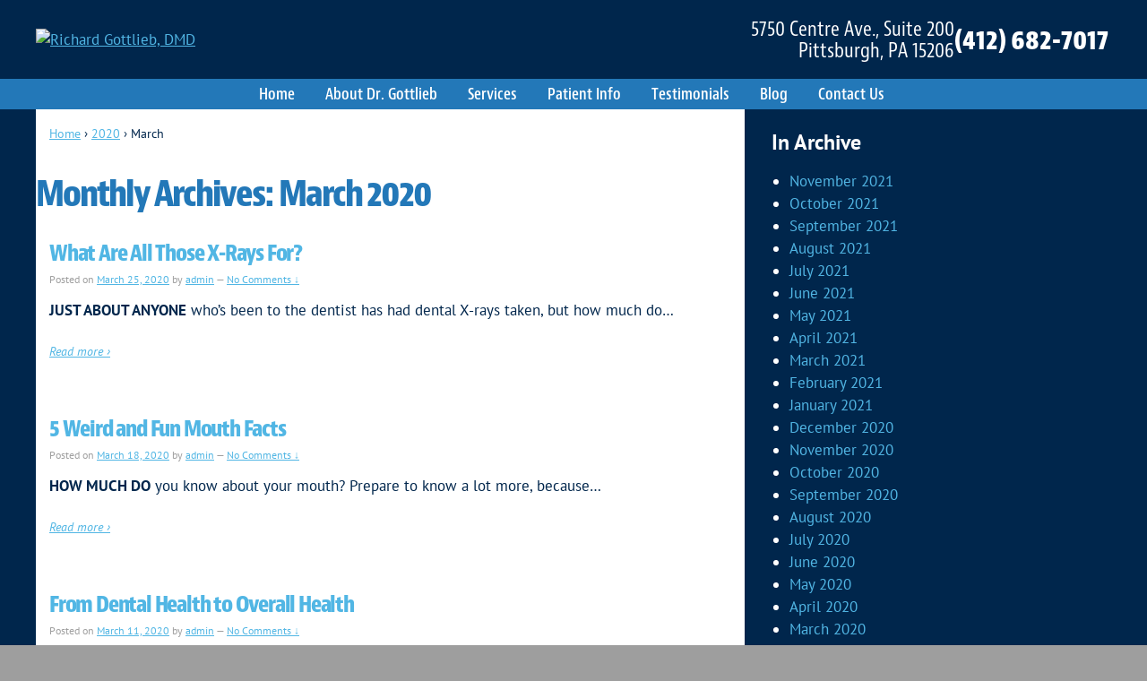

--- FILE ---
content_type: text/html; charset=UTF-8
request_url: https://www.richardgottliebdmd.com/2020/03/
body_size: 9465
content:
	<!doctype html>
	<!--[if !IE]>
	<html class="no-js non-ie" lang="en-US"> <![endif]-->
	<!--[if IE 7 ]>
	<html class="no-js ie7" lang="en-US"> <![endif]-->
	<!--[if IE 8 ]>
	<html class="no-js ie8" lang="en-US"> <![endif]-->
	<!--[if IE 9 ]>
	<html class="no-js ie9" lang="en-US"> <![endif]-->
	<!--[if gt IE 9]><!-->
<html class="no-js" lang="en-US"> <!--<![endif]-->
	<head>

		<meta charset="UTF-8"/>
		<meta name="viewport" content="width=device-width, initial-scale=1.0">

		<title>March 2020 - Richard Gottlieb, DMD</title>

		<link rel="profile" href="https://gmpg.org/xfn/11"/>
		<link rel="pingback" href="https://www.richardgottliebdmd.com/xmlrpc.php"/>

		<meta name='robots' content='noindex, follow' />

	<!-- This site is optimized with the Yoast SEO plugin v18.3 - https://yoast.com/wordpress/plugins/seo/ -->
	<meta property="og:locale" content="en_US" />
	<meta property="og:type" content="website" />
	<meta property="og:title" content="March 2020 - Richard Gottlieb, DMD" />
	<meta property="og:url" content="https://www.richardgottliebdmd.com/2020/03/" />
	<meta property="og:site_name" content="Richard Gottlieb, DMD" />
	<meta name="twitter:card" content="summary_large_image" />
	<script type="application/ld+json" class="yoast-schema-graph">{"@context":"https://schema.org","@graph":[{"@type":"WebSite","@id":"https://www.richardgottliebdmd.com/#website","url":"https://www.richardgottliebdmd.com/","name":"Richard Gottlieb, DMD","description":"Pittsburgh, PA Dentist","potentialAction":[{"@type":"SearchAction","target":{"@type":"EntryPoint","urlTemplate":"https://www.richardgottliebdmd.com/?s={search_term_string}"},"query-input":"required name=search_term_string"}],"inLanguage":"en-US"},{"@type":"CollectionPage","@id":"https://www.richardgottliebdmd.com/2020/03/#webpage","url":"https://www.richardgottliebdmd.com/2020/03/","name":"March 2020 - Richard Gottlieb, DMD","isPartOf":{"@id":"https://www.richardgottliebdmd.com/#website"},"breadcrumb":{"@id":"https://www.richardgottliebdmd.com/2020/03/#breadcrumb"},"inLanguage":"en-US","potentialAction":[{"@type":"ReadAction","target":["https://www.richardgottliebdmd.com/2020/03/"]}]},{"@type":"BreadcrumbList","@id":"https://www.richardgottliebdmd.com/2020/03/#breadcrumb","itemListElement":[{"@type":"ListItem","position":1,"name":"Home","item":"https://www.richardgottliebdmd.com/"},{"@type":"ListItem","position":2,"name":"Archives for March 2020"}]}]}</script>
	<!-- / Yoast SEO plugin. -->


<link rel='dns-prefetch' href='//www.richardgottliebdmd.com' />
<link rel='dns-prefetch' href='//s.w.org' />
<link rel="alternate" type="application/rss+xml" title="Richard Gottlieb, DMD &raquo; Feed" href="https://www.richardgottliebdmd.com/feed/" />
<link rel="alternate" type="application/rss+xml" title="Richard Gottlieb, DMD &raquo; Comments Feed" href="https://www.richardgottliebdmd.com/comments/feed/" />
<script type="text/javascript">
window._wpemojiSettings = {"baseUrl":"https:\/\/s.w.org\/images\/core\/emoji\/13.1.0\/72x72\/","ext":".png","svgUrl":"https:\/\/s.w.org\/images\/core\/emoji\/13.1.0\/svg\/","svgExt":".svg","source":{"concatemoji":"https:\/\/www.richardgottliebdmd.com\/wp-includes\/js\/wp-emoji-release.min.js?ver=5.9.1"}};
/*! This file is auto-generated */
!function(e,a,t){var n,r,o,i=a.createElement("canvas"),p=i.getContext&&i.getContext("2d");function s(e,t){var a=String.fromCharCode;p.clearRect(0,0,i.width,i.height),p.fillText(a.apply(this,e),0,0);e=i.toDataURL();return p.clearRect(0,0,i.width,i.height),p.fillText(a.apply(this,t),0,0),e===i.toDataURL()}function c(e){var t=a.createElement("script");t.src=e,t.defer=t.type="text/javascript",a.getElementsByTagName("head")[0].appendChild(t)}for(o=Array("flag","emoji"),t.supports={everything:!0,everythingExceptFlag:!0},r=0;r<o.length;r++)t.supports[o[r]]=function(e){if(!p||!p.fillText)return!1;switch(p.textBaseline="top",p.font="600 32px Arial",e){case"flag":return s([127987,65039,8205,9895,65039],[127987,65039,8203,9895,65039])?!1:!s([55356,56826,55356,56819],[55356,56826,8203,55356,56819])&&!s([55356,57332,56128,56423,56128,56418,56128,56421,56128,56430,56128,56423,56128,56447],[55356,57332,8203,56128,56423,8203,56128,56418,8203,56128,56421,8203,56128,56430,8203,56128,56423,8203,56128,56447]);case"emoji":return!s([10084,65039,8205,55357,56613],[10084,65039,8203,55357,56613])}return!1}(o[r]),t.supports.everything=t.supports.everything&&t.supports[o[r]],"flag"!==o[r]&&(t.supports.everythingExceptFlag=t.supports.everythingExceptFlag&&t.supports[o[r]]);t.supports.everythingExceptFlag=t.supports.everythingExceptFlag&&!t.supports.flag,t.DOMReady=!1,t.readyCallback=function(){t.DOMReady=!0},t.supports.everything||(n=function(){t.readyCallback()},a.addEventListener?(a.addEventListener("DOMContentLoaded",n,!1),e.addEventListener("load",n,!1)):(e.attachEvent("onload",n),a.attachEvent("onreadystatechange",function(){"complete"===a.readyState&&t.readyCallback()})),(n=t.source||{}).concatemoji?c(n.concatemoji):n.wpemoji&&n.twemoji&&(c(n.twemoji),c(n.wpemoji)))}(window,document,window._wpemojiSettings);
</script>
<style type="text/css">
img.wp-smiley,
img.emoji {
	display: inline !important;
	border: none !important;
	box-shadow: none !important;
	height: 1em !important;
	width: 1em !important;
	margin: 0 0.07em !important;
	vertical-align: -0.1em !important;
	background: none !important;
	padding: 0 !important;
}
</style>
	<link rel='stylesheet' id='wp-block-library-css'  href='https://www.richardgottliebdmd.com/wp-includes/css/dist/block-library/style.min.css?ver=5.9.1' type='text/css' media='all' />
<link rel='stylesheet' id='hashabr-block-style-css'  href='https://www.richardgottliebdmd.com/wp-content/plugins/hashbar-wp-notification-bar/blocks/src/assets/css/style-index.css?ver=1.3.1' type='text/css' media='all' />
<style id='global-styles-inline-css' type='text/css'>
body{--wp--preset--color--black: #000000;--wp--preset--color--cyan-bluish-gray: #abb8c3;--wp--preset--color--white: #ffffff;--wp--preset--color--pale-pink: #f78da7;--wp--preset--color--vivid-red: #cf2e2e;--wp--preset--color--luminous-vivid-orange: #ff6900;--wp--preset--color--luminous-vivid-amber: #fcb900;--wp--preset--color--light-green-cyan: #7bdcb5;--wp--preset--color--vivid-green-cyan: #00d084;--wp--preset--color--pale-cyan-blue: #8ed1fc;--wp--preset--color--vivid-cyan-blue: #0693e3;--wp--preset--color--vivid-purple: #9b51e0;--wp--preset--gradient--vivid-cyan-blue-to-vivid-purple: linear-gradient(135deg,rgba(6,147,227,1) 0%,rgb(155,81,224) 100%);--wp--preset--gradient--light-green-cyan-to-vivid-green-cyan: linear-gradient(135deg,rgb(122,220,180) 0%,rgb(0,208,130) 100%);--wp--preset--gradient--luminous-vivid-amber-to-luminous-vivid-orange: linear-gradient(135deg,rgba(252,185,0,1) 0%,rgba(255,105,0,1) 100%);--wp--preset--gradient--luminous-vivid-orange-to-vivid-red: linear-gradient(135deg,rgba(255,105,0,1) 0%,rgb(207,46,46) 100%);--wp--preset--gradient--very-light-gray-to-cyan-bluish-gray: linear-gradient(135deg,rgb(238,238,238) 0%,rgb(169,184,195) 100%);--wp--preset--gradient--cool-to-warm-spectrum: linear-gradient(135deg,rgb(74,234,220) 0%,rgb(151,120,209) 20%,rgb(207,42,186) 40%,rgb(238,44,130) 60%,rgb(251,105,98) 80%,rgb(254,248,76) 100%);--wp--preset--gradient--blush-light-purple: linear-gradient(135deg,rgb(255,206,236) 0%,rgb(152,150,240) 100%);--wp--preset--gradient--blush-bordeaux: linear-gradient(135deg,rgb(254,205,165) 0%,rgb(254,45,45) 50%,rgb(107,0,62) 100%);--wp--preset--gradient--luminous-dusk: linear-gradient(135deg,rgb(255,203,112) 0%,rgb(199,81,192) 50%,rgb(65,88,208) 100%);--wp--preset--gradient--pale-ocean: linear-gradient(135deg,rgb(255,245,203) 0%,rgb(182,227,212) 50%,rgb(51,167,181) 100%);--wp--preset--gradient--electric-grass: linear-gradient(135deg,rgb(202,248,128) 0%,rgb(113,206,126) 100%);--wp--preset--gradient--midnight: linear-gradient(135deg,rgb(2,3,129) 0%,rgb(40,116,252) 100%);--wp--preset--duotone--dark-grayscale: url('#wp-duotone-dark-grayscale');--wp--preset--duotone--grayscale: url('#wp-duotone-grayscale');--wp--preset--duotone--purple-yellow: url('#wp-duotone-purple-yellow');--wp--preset--duotone--blue-red: url('#wp-duotone-blue-red');--wp--preset--duotone--midnight: url('#wp-duotone-midnight');--wp--preset--duotone--magenta-yellow: url('#wp-duotone-magenta-yellow');--wp--preset--duotone--purple-green: url('#wp-duotone-purple-green');--wp--preset--duotone--blue-orange: url('#wp-duotone-blue-orange');--wp--preset--font-size--small: 13px;--wp--preset--font-size--medium: 20px;--wp--preset--font-size--large: 36px;--wp--preset--font-size--x-large: 42px;}.has-black-color{color: var(--wp--preset--color--black) !important;}.has-cyan-bluish-gray-color{color: var(--wp--preset--color--cyan-bluish-gray) !important;}.has-white-color{color: var(--wp--preset--color--white) !important;}.has-pale-pink-color{color: var(--wp--preset--color--pale-pink) !important;}.has-vivid-red-color{color: var(--wp--preset--color--vivid-red) !important;}.has-luminous-vivid-orange-color{color: var(--wp--preset--color--luminous-vivid-orange) !important;}.has-luminous-vivid-amber-color{color: var(--wp--preset--color--luminous-vivid-amber) !important;}.has-light-green-cyan-color{color: var(--wp--preset--color--light-green-cyan) !important;}.has-vivid-green-cyan-color{color: var(--wp--preset--color--vivid-green-cyan) !important;}.has-pale-cyan-blue-color{color: var(--wp--preset--color--pale-cyan-blue) !important;}.has-vivid-cyan-blue-color{color: var(--wp--preset--color--vivid-cyan-blue) !important;}.has-vivid-purple-color{color: var(--wp--preset--color--vivid-purple) !important;}.has-black-background-color{background-color: var(--wp--preset--color--black) !important;}.has-cyan-bluish-gray-background-color{background-color: var(--wp--preset--color--cyan-bluish-gray) !important;}.has-white-background-color{background-color: var(--wp--preset--color--white) !important;}.has-pale-pink-background-color{background-color: var(--wp--preset--color--pale-pink) !important;}.has-vivid-red-background-color{background-color: var(--wp--preset--color--vivid-red) !important;}.has-luminous-vivid-orange-background-color{background-color: var(--wp--preset--color--luminous-vivid-orange) !important;}.has-luminous-vivid-amber-background-color{background-color: var(--wp--preset--color--luminous-vivid-amber) !important;}.has-light-green-cyan-background-color{background-color: var(--wp--preset--color--light-green-cyan) !important;}.has-vivid-green-cyan-background-color{background-color: var(--wp--preset--color--vivid-green-cyan) !important;}.has-pale-cyan-blue-background-color{background-color: var(--wp--preset--color--pale-cyan-blue) !important;}.has-vivid-cyan-blue-background-color{background-color: var(--wp--preset--color--vivid-cyan-blue) !important;}.has-vivid-purple-background-color{background-color: var(--wp--preset--color--vivid-purple) !important;}.has-black-border-color{border-color: var(--wp--preset--color--black) !important;}.has-cyan-bluish-gray-border-color{border-color: var(--wp--preset--color--cyan-bluish-gray) !important;}.has-white-border-color{border-color: var(--wp--preset--color--white) !important;}.has-pale-pink-border-color{border-color: var(--wp--preset--color--pale-pink) !important;}.has-vivid-red-border-color{border-color: var(--wp--preset--color--vivid-red) !important;}.has-luminous-vivid-orange-border-color{border-color: var(--wp--preset--color--luminous-vivid-orange) !important;}.has-luminous-vivid-amber-border-color{border-color: var(--wp--preset--color--luminous-vivid-amber) !important;}.has-light-green-cyan-border-color{border-color: var(--wp--preset--color--light-green-cyan) !important;}.has-vivid-green-cyan-border-color{border-color: var(--wp--preset--color--vivid-green-cyan) !important;}.has-pale-cyan-blue-border-color{border-color: var(--wp--preset--color--pale-cyan-blue) !important;}.has-vivid-cyan-blue-border-color{border-color: var(--wp--preset--color--vivid-cyan-blue) !important;}.has-vivid-purple-border-color{border-color: var(--wp--preset--color--vivid-purple) !important;}.has-vivid-cyan-blue-to-vivid-purple-gradient-background{background: var(--wp--preset--gradient--vivid-cyan-blue-to-vivid-purple) !important;}.has-light-green-cyan-to-vivid-green-cyan-gradient-background{background: var(--wp--preset--gradient--light-green-cyan-to-vivid-green-cyan) !important;}.has-luminous-vivid-amber-to-luminous-vivid-orange-gradient-background{background: var(--wp--preset--gradient--luminous-vivid-amber-to-luminous-vivid-orange) !important;}.has-luminous-vivid-orange-to-vivid-red-gradient-background{background: var(--wp--preset--gradient--luminous-vivid-orange-to-vivid-red) !important;}.has-very-light-gray-to-cyan-bluish-gray-gradient-background{background: var(--wp--preset--gradient--very-light-gray-to-cyan-bluish-gray) !important;}.has-cool-to-warm-spectrum-gradient-background{background: var(--wp--preset--gradient--cool-to-warm-spectrum) !important;}.has-blush-light-purple-gradient-background{background: var(--wp--preset--gradient--blush-light-purple) !important;}.has-blush-bordeaux-gradient-background{background: var(--wp--preset--gradient--blush-bordeaux) !important;}.has-luminous-dusk-gradient-background{background: var(--wp--preset--gradient--luminous-dusk) !important;}.has-pale-ocean-gradient-background{background: var(--wp--preset--gradient--pale-ocean) !important;}.has-electric-grass-gradient-background{background: var(--wp--preset--gradient--electric-grass) !important;}.has-midnight-gradient-background{background: var(--wp--preset--gradient--midnight) !important;}.has-small-font-size{font-size: var(--wp--preset--font-size--small) !important;}.has-medium-font-size{font-size: var(--wp--preset--font-size--medium) !important;}.has-large-font-size{font-size: var(--wp--preset--font-size--large) !important;}.has-x-large-font-size{font-size: var(--wp--preset--font-size--x-large) !important;}
</style>
<link rel='stylesheet' id='hashbar-frontend-css'  href='https://www.richardgottliebdmd.com/wp-content/plugins/hashbar-wp-notification-bar/assets/css/frontend.css?ver=1.3.1' type='text/css' media='all' />
<link rel='stylesheet' id='responsive-style-css'  href='https://www.richardgottliebdmd.com/wp-content/themes/responsive/core/css/style.css?ver=1000.9.8.0' type='text/css' media='all' />
<link rel='stylesheet' id='responsive-media-queries-css'  href='https://www.richardgottliebdmd.com/wp-content/themes/responsive/core/css/responsive.css?ver=1000.9.8.0' type='text/css' media='all' />
<link rel='stylesheet' id='responsive-child-style-css'  href='https://www.richardgottliebdmd.com/wp-content/themes/responsive-child/style.css?ver=1.0.6' type='text/css' media='all' />
<script type='text/javascript' src='https://www.richardgottliebdmd.com/wp-includes/js/jquery/jquery.min.js?ver=3.6.0' id='jquery-core-js'></script>
<script type='text/javascript' src='https://www.richardgottliebdmd.com/wp-includes/js/jquery/jquery-migrate.min.js?ver=3.3.2' id='jquery-migrate-js'></script>
<script type='text/javascript' id='hashbar-frontend-js-extra'>
/* <![CDATA[ */
var hashbar_localize = {"dont_show_bar_after_close":"","notification_display_time":"400","bar_keep_closed":""};
/* ]]> */
</script>
<script type='text/javascript' src='https://www.richardgottliebdmd.com/wp-content/plugins/hashbar-wp-notification-bar/assets/js/frontend.js?ver=1.3.1' id='hashbar-frontend-js'></script>
<script type='text/javascript' src='https://www.richardgottliebdmd.com/wp-content/plugins/hashbar-wp-notification-bar/assets/js/js.cookie.min.js?ver=1.3.1' id='js-cookie-js'></script>
<script type='text/javascript' src='https://www.richardgottliebdmd.com/wp-content/plugins/wonderplugin-carousel/engine/wonderplugincarouselskins.js?ver=3.3C' id='wonderplugin-carousel-skins-script-js'></script>
<script type='text/javascript' src='https://www.richardgottliebdmd.com/wp-content/plugins/wonderplugin-carousel/engine/wonderplugincarousel.js?ver=3.3C' id='wonderplugin-carousel-script-js'></script>
<script type='text/javascript' src='https://www.richardgottliebdmd.com/wp-content/themes/responsive/core/js/responsive-modernizr.min.js?ver=2.6.1' id='modernizr-js'></script>
<link rel="https://api.w.org/" href="https://www.richardgottliebdmd.com/wp-json/" /><link rel="EditURI" type="application/rsd+xml" title="RSD" href="https://www.richardgottliebdmd.com/xmlrpc.php?rsd" />
<link rel="wlwmanifest" type="application/wlwmanifest+xml" href="https://www.richardgottliebdmd.com/wp-includes/wlwmanifest.xml" /> 
<meta name="generator" content="WordPress 5.9.1" />
	<script>
		jQuery(document).ready(function(){
		var copyright_text = "Privacy Policy";
		var cyberchimps_link = "";
		var siteurl = "https://www.richardgottliebdmd.com"; 
		if(copyright_text == "")
		{
			jQuery(".copyright #copyright_link").text(" "+"Default copyright text");
		}
		else{ 
			jQuery(".copyright #copyright_link").text(" "+copyright_text);
		}
		jQuery(".copyright #copyright_link").attr('href',siteurl);
		if(cyberchimps_link == 1)
		{
			jQuery(".powered").css("display","block");
		}
		else{
			jQuery(".powered").css("display","none");
		}
		});
	</script>
<!-- We need this for debugging -->
<!-- Responsive 1000.9.8.0 -->
<!-- Robert Gottlieb, DMD 1.0.6 -->
<style type="text/css" id="custom-background-css">
body.custom-background { background-color: #9e9e9e; }
</style>
	<meta name="generator" content="Powered by Slider Revolution 6.5.9 - responsive, Mobile-Friendly Slider Plugin for WordPress with comfortable drag and drop interface." />
<script type="text/javascript">function setREVStartSize(e){
			//window.requestAnimationFrame(function() {				 
				window.RSIW = window.RSIW===undefined ? window.innerWidth : window.RSIW;	
				window.RSIH = window.RSIH===undefined ? window.innerHeight : window.RSIH;	
				try {								
					var pw = document.getElementById(e.c).parentNode.offsetWidth,
						newh;
					pw = pw===0 || isNaN(pw) ? window.RSIW : pw;
					e.tabw = e.tabw===undefined ? 0 : parseInt(e.tabw);
					e.thumbw = e.thumbw===undefined ? 0 : parseInt(e.thumbw);
					e.tabh = e.tabh===undefined ? 0 : parseInt(e.tabh);
					e.thumbh = e.thumbh===undefined ? 0 : parseInt(e.thumbh);
					e.tabhide = e.tabhide===undefined ? 0 : parseInt(e.tabhide);
					e.thumbhide = e.thumbhide===undefined ? 0 : parseInt(e.thumbhide);
					e.mh = e.mh===undefined || e.mh=="" || e.mh==="auto" ? 0 : parseInt(e.mh,0);		
					if(e.layout==="fullscreen" || e.l==="fullscreen") 						
						newh = Math.max(e.mh,window.RSIH);					
					else{					
						e.gw = Array.isArray(e.gw) ? e.gw : [e.gw];
						for (var i in e.rl) if (e.gw[i]===undefined || e.gw[i]===0) e.gw[i] = e.gw[i-1];					
						e.gh = e.el===undefined || e.el==="" || (Array.isArray(e.el) && e.el.length==0)? e.gh : e.el;
						e.gh = Array.isArray(e.gh) ? e.gh : [e.gh];
						for (var i in e.rl) if (e.gh[i]===undefined || e.gh[i]===0) e.gh[i] = e.gh[i-1];
											
						var nl = new Array(e.rl.length),
							ix = 0,						
							sl;					
						e.tabw = e.tabhide>=pw ? 0 : e.tabw;
						e.thumbw = e.thumbhide>=pw ? 0 : e.thumbw;
						e.tabh = e.tabhide>=pw ? 0 : e.tabh;
						e.thumbh = e.thumbhide>=pw ? 0 : e.thumbh;					
						for (var i in e.rl) nl[i] = e.rl[i]<window.RSIW ? 0 : e.rl[i];
						sl = nl[0];									
						for (var i in nl) if (sl>nl[i] && nl[i]>0) { sl = nl[i]; ix=i;}															
						var m = pw>(e.gw[ix]+e.tabw+e.thumbw) ? 1 : (pw-(e.tabw+e.thumbw)) / (e.gw[ix]);					
						newh =  (e.gh[ix] * m) + (e.tabh + e.thumbh);
					}
					var el = document.getElementById(e.c);
					if (el!==null && el) el.style.height = newh+"px";					
					el = document.getElementById(e.c+"_wrapper");
					if (el!==null && el) {
						el.style.height = newh+"px";
						el.style.display = "block";
					}
				} catch(e){
					console.log("Failure at Presize of Slider:" + e)
				}					   
			//});
		  };</script>
		<style type="text/css" id="wp-custom-css">
			.form-list li {
    margin: 15px 0;
    line-height: 1.2em;
}
@media screen and (max-width: 777px) {
    #rev_slider_2_1_wrapper rs-sbg canvas {
        width: 135% !important;
        height: 135% !important;
    }
}		</style>
				
		<script type="text/javascript" src="//use.typekit.net/dkz5qkl.js"></script>
		<script type="text/javascript">try{Typekit.load();}catch(e){}</script>
		
	</head>

<body data-rsssl=1 class="archive date custom-background">
<div id="page">
<div id="container" class="hfeed">

	<div class="skip-container cf">
		<a class="skip-link screen-reader-text focusable" href="#main">&darr; Skip to Main Content</a>
	</div><!-- .skip-container -->
	<div id="header">
<div class="inner-width">
    <div class="header-top">
		
		
		
		
			<div id="logo">
				<a href="https://www.richardgottliebdmd.com/"><img src="https://live-richard-gottlieb-dmd.pantheonsite.io/wp-content/uploads/2014/09/default-logo.png" width="362" height="59" alt="Richard Gottlieb, DMD"/></a>
			</div><!-- end of #logo -->

		
		
			<div id="top-widget" class="top-widget">
		
		
			<div id="text-2" class="widget_text">			<div class="textwidget"><div id="address">5750 Centre Ave., Suite 200<br />Pittsburgh, PA 15206</div>
<div id="phone">(412) 682-7017</div></div>
		</div>
		
			</div><!-- end of #top-widget -->
    </div></div>
        <div class="header-bottom">
            <div class="inner-width">
		<div class="main-nav"><ul id="menu-main" class="menu"><li id="menu-item-1139" class="menu-item menu-item-type-post_type menu-item-object-page menu-item-home menu-item-1139"><a title="Home" href="https://www.richardgottliebdmd.com/">Home</a></li>
<li id="menu-item-1004" class="menu-item menu-item-type-post_type menu-item-object-page menu-item-1004"><a href="https://www.richardgottliebdmd.com/about/">About Dr. Gottlieb</a></li>
<li id="menu-item-1157" class="menu-item menu-item-type-post_type menu-item-object-page menu-item-1157"><a href="https://www.richardgottliebdmd.com/services/">Services</a></li>
<li id="menu-item-369" class="menu-item menu-item-type-post_type menu-item-object-page menu-item-369"><a title="Patient Information" href="https://www.richardgottliebdmd.com/patient-info/">Patient Info</a></li>
<li id="menu-item-1245" class="menu-item menu-item-type-post_type menu-item-object-page menu-item-1245"><a href="https://www.richardgottliebdmd.com/testimonials/">Testimonials</a></li>
<li id="menu-item-1547" class="menu-item menu-item-type-post_type menu-item-object-page menu-item-1547"><a href="https://www.richardgottliebdmd.com/blog-2/">Blog</a></li>
<li id="menu-item-24" class="menu-item menu-item-type-post_type menu-item-object-page menu-item-24"><a title="Contact Us" href="https://www.richardgottliebdmd.com/contact/">Contact Us</a></li>
</ul></div>
		
		</div></div>
	</div><!-- end of #header -->

	<div id="wrapper" class="clearfix"><div class="inner-width">

<div id="content-archive" class="grid col-620">

	
		<div class="breadcrumb-list" xmlns:v="http://rdf.data-vocabulary.org/#"><span class="breadcrumb" typeof="v:Breadcrumb"><a rel="v:url" property="v:title" href="https://www.richardgottliebdmd.com/">Home</a></span> <span class="chevron">&#8250;</span> <span class="breadcrumb" typeof="v:Breadcrumb"><a rel="v:url" property="v:title" href="https://www.richardgottliebdmd.com/2020/">2020</a></span> <span class="chevron">&#8250;</span> <span class="breadcrumb-current">March</span></div>	<h6 class="title-archive">
		Monthly Archives: <span>March 2020</span>	</h6>
	
		
						<div id="post-3970" class="post-3970 post type-post status-publish format-standard hentry category-uncategorized">
				
				
	<h2 class="entry-title post-title"><a href="https://www.richardgottliebdmd.com/2020/03/25/what-are-all-those-x-rays-for/" rel="bookmark">What Are All Those X-Rays For?</a></h2>

<div class="post-meta">
	<span class="meta-prep meta-prep-author posted">Posted on </span><a href="https://www.richardgottliebdmd.com/2020/03/25/what-are-all-those-x-rays-for/" title="What Are All Those X-Rays For?" rel="bookmark"><time class="timestamp updated" datetime="2020-03-25T09:06:10-05:00">March 25, 2020</time></a><span class="byline"> by </span><span class="author vcard"><a class="url fn n" href="https://www.richardgottliebdmd.com/author/admin/" title="View all posts by admin">admin</a></span>
			<span class="comments-link">
		<span class="mdash">&mdash;</span>
			<a href="https://www.richardgottliebdmd.com/2020/03/25/what-are-all-those-x-rays-for/#respond">No Comments &darr;</a>		</span>
	</div><!-- end of .post-meta -->

				<div class="post-entry">
										<p><b>JUST ABOUT ANYONE</b> who’s been to the dentist has had dental X-rays taken, but how much do&#8230;</p>
<div class="read-more"><a href="https://www.richardgottliebdmd.com/2020/03/25/what-are-all-those-x-rays-for/">Read more &#8250;</a></div>
<p><!-- end of .read-more --></p>
									</div><!-- end of .post-entry -->

				

	<div class="post-data">
		Posted in <a href="https://www.richardgottliebdmd.com/category/uncategorized/">Uncategorized</a>			</div><!-- end of .post-data -->


<div class="post-edit"></div>
							</div><!-- end of #post-3970 -->
			
		
						<div id="post-3965" class="post-3965 post type-post status-publish format-standard hentry category-uncategorized">
				
				
	<h2 class="entry-title post-title"><a href="https://www.richardgottliebdmd.com/2020/03/18/5-weird-and-fun-mouth-facts/" rel="bookmark">5 Weird and Fun Mouth Facts</a></h2>

<div class="post-meta">
	<span class="meta-prep meta-prep-author posted">Posted on </span><a href="https://www.richardgottliebdmd.com/2020/03/18/5-weird-and-fun-mouth-facts/" title="5 Weird and Fun Mouth Facts" rel="bookmark"><time class="timestamp updated" datetime="2020-03-18T10:37:35-05:00">March 18, 2020</time></a><span class="byline"> by </span><span class="author vcard"><a class="url fn n" href="https://www.richardgottliebdmd.com/author/admin/" title="View all posts by admin">admin</a></span>
			<span class="comments-link">
		<span class="mdash">&mdash;</span>
			<a href="https://www.richardgottliebdmd.com/2020/03/18/5-weird-and-fun-mouth-facts/#respond">No Comments &darr;</a>		</span>
	</div><!-- end of .post-meta -->

				<div class="post-entry">
										<p><b>HOW MUCH DO</b> you know about your mouth? Prepare to know a lot more, because&#8230;</p>
<div class="read-more"><a href="https://www.richardgottliebdmd.com/2020/03/18/5-weird-and-fun-mouth-facts/">Read more &#8250;</a></div>
<p><!-- end of .read-more --></p>
									</div><!-- end of .post-entry -->

				

	<div class="post-data">
		Posted in <a href="https://www.richardgottliebdmd.com/category/uncategorized/">Uncategorized</a>			</div><!-- end of .post-data -->


<div class="post-edit"></div>
							</div><!-- end of #post-3965 -->
			
		
						<div id="post-3960" class="post-3960 post type-post status-publish format-standard hentry category-uncategorized">
				
				
	<h2 class="entry-title post-title"><a href="https://www.richardgottliebdmd.com/2020/03/11/from-dental-health-to-overall-health/" rel="bookmark">From Dental Health to Overall Health</a></h2>

<div class="post-meta">
	<span class="meta-prep meta-prep-author posted">Posted on </span><a href="https://www.richardgottliebdmd.com/2020/03/11/from-dental-health-to-overall-health/" title="From Dental Health to Overall Health" rel="bookmark"><time class="timestamp updated" datetime="2020-03-11T14:18:05-05:00">March 11, 2020</time></a><span class="byline"> by </span><span class="author vcard"><a class="url fn n" href="https://www.richardgottliebdmd.com/author/admin/" title="View all posts by admin">admin</a></span>
			<span class="comments-link">
		<span class="mdash">&mdash;</span>
			<a href="https://www.richardgottliebdmd.com/2020/03/11/from-dental-health-to-overall-health/#respond">No Comments &darr;</a>		</span>
	</div><!-- end of .post-meta -->

				<div class="post-entry">
										<p><b>WHEN WE THINK</b> of being healthy, how much are we thinking about oral health? Just because&#8230;</p>
<div class="read-more"><a href="https://www.richardgottliebdmd.com/2020/03/11/from-dental-health-to-overall-health/">Read more &#8250;</a></div>
<p><!-- end of .read-more --></p>
									</div><!-- end of .post-entry -->

				

	<div class="post-data">
		Posted in <a href="https://www.richardgottliebdmd.com/category/uncategorized/">Uncategorized</a>			</div><!-- end of .post-data -->


<div class="post-edit"></div>
							</div><!-- end of #post-3960 -->
			
		
						<div id="post-3953" class="post-3953 post type-post status-publish format-standard hentry category-blog category-dental-posts category-endo category-general-dental category-ortho">
				
				
	<h2 class="entry-title post-title"><a href="https://www.richardgottliebdmd.com/2020/03/04/what-causes-canker-sores/" rel="bookmark">What Causes Canker Sores?</a></h2>

<div class="post-meta">
	<span class="meta-prep meta-prep-author posted">Posted on </span><a href="https://www.richardgottliebdmd.com/2020/03/04/what-causes-canker-sores/" title="What Causes Canker Sores?" rel="bookmark"><time class="timestamp updated" datetime="2020-03-04T13:50:33-05:00">March 4, 2020</time></a><span class="byline"> by </span><span class="author vcard"><a class="url fn n" href="https://www.richardgottliebdmd.com/author/admin/" title="View all posts by admin">admin</a></span>
	</div><!-- end of .post-meta -->

				<div class="post-entry">
										<p><b>CANKER SORES CAN</b> be a real pain in the mouth! They might not be very dangerous, but they can make it pretty hard to..</p>
<div class="read-more"><a href="https://www.richardgottliebdmd.com/2020/03/04/what-causes-canker-sores/">Read more &#8250;</a></div>
<p><!-- end of .read-more --></p>
									</div><!-- end of .post-entry -->

				

	<div class="post-data">
		Posted in <a href="https://www.richardgottliebdmd.com/category/blog/">Blog</a>, <a href="https://www.richardgottliebdmd.com/category/dental-posts/">Dental Posts</a>, <a href="https://www.richardgottliebdmd.com/category/endo/">Endo</a>, <a href="https://www.richardgottliebdmd.com/category/general-dental/">General Dental</a>, <a href="https://www.richardgottliebdmd.com/category/ortho/">Ortho</a>			</div><!-- end of .post-data -->


<div class="post-edit"></div>
							</div><!-- end of #post-3953 -->
			
		
</div><!-- end of #content-archive -->


	<div id="widgets" class="grid col-300 fit">
		
					<div class="widget-wrapper">

				<div class="widget-title"><h3>In Archive</h3></div>
				<ul>
						<li><a href='https://www.richardgottliebdmd.com/2021/11/'>November 2021</a></li>
	<li><a href='https://www.richardgottliebdmd.com/2021/10/'>October 2021</a></li>
	<li><a href='https://www.richardgottliebdmd.com/2021/09/'>September 2021</a></li>
	<li><a href='https://www.richardgottliebdmd.com/2021/08/'>August 2021</a></li>
	<li><a href='https://www.richardgottliebdmd.com/2021/07/'>July 2021</a></li>
	<li><a href='https://www.richardgottliebdmd.com/2021/06/'>June 2021</a></li>
	<li><a href='https://www.richardgottliebdmd.com/2021/05/'>May 2021</a></li>
	<li><a href='https://www.richardgottliebdmd.com/2021/04/'>April 2021</a></li>
	<li><a href='https://www.richardgottliebdmd.com/2021/03/'>March 2021</a></li>
	<li><a href='https://www.richardgottliebdmd.com/2021/02/'>February 2021</a></li>
	<li><a href='https://www.richardgottliebdmd.com/2021/01/'>January 2021</a></li>
	<li><a href='https://www.richardgottliebdmd.com/2020/12/'>December 2020</a></li>
	<li><a href='https://www.richardgottliebdmd.com/2020/11/'>November 2020</a></li>
	<li><a href='https://www.richardgottliebdmd.com/2020/10/'>October 2020</a></li>
	<li><a href='https://www.richardgottliebdmd.com/2020/09/'>September 2020</a></li>
	<li><a href='https://www.richardgottliebdmd.com/2020/08/'>August 2020</a></li>
	<li><a href='https://www.richardgottliebdmd.com/2020/07/'>July 2020</a></li>
	<li><a href='https://www.richardgottliebdmd.com/2020/06/'>June 2020</a></li>
	<li><a href='https://www.richardgottliebdmd.com/2020/05/'>May 2020</a></li>
	<li><a href='https://www.richardgottliebdmd.com/2020/04/'>April 2020</a></li>
	<li><a href='https://www.richardgottliebdmd.com/2020/03/' aria-current="page">March 2020</a></li>
	<li><a href='https://www.richardgottliebdmd.com/2020/02/'>February 2020</a></li>
	<li><a href='https://www.richardgottliebdmd.com/2020/01/'>January 2020</a></li>
	<li><a href='https://www.richardgottliebdmd.com/2019/12/'>December 2019</a></li>
	<li><a href='https://www.richardgottliebdmd.com/2019/11/'>November 2019</a></li>
	<li><a href='https://www.richardgottliebdmd.com/2019/10/'>October 2019</a></li>
	<li><a href='https://www.richardgottliebdmd.com/2019/09/'>September 2019</a></li>
	<li><a href='https://www.richardgottliebdmd.com/2019/08/'>August 2019</a></li>
	<li><a href='https://www.richardgottliebdmd.com/2019/07/'>July 2019</a></li>
	<li><a href='https://www.richardgottliebdmd.com/2019/06/'>June 2019</a></li>
	<li><a href='https://www.richardgottliebdmd.com/2019/05/'>May 2019</a></li>
	<li><a href='https://www.richardgottliebdmd.com/2019/04/'>April 2019</a></li>
	<li><a href='https://www.richardgottliebdmd.com/2019/03/'>March 2019</a></li>
	<li><a href='https://www.richardgottliebdmd.com/2019/02/'>February 2019</a></li>
	<li><a href='https://www.richardgottliebdmd.com/2019/01/'>January 2019</a></li>
	<li><a href='https://www.richardgottliebdmd.com/2018/12/'>December 2018</a></li>
	<li><a href='https://www.richardgottliebdmd.com/2018/11/'>November 2018</a></li>
	<li><a href='https://www.richardgottliebdmd.com/2018/10/'>October 2018</a></li>
	<li><a href='https://www.richardgottliebdmd.com/2018/09/'>September 2018</a></li>
	<li><a href='https://www.richardgottliebdmd.com/2018/08/'>August 2018</a></li>
	<li><a href='https://www.richardgottliebdmd.com/2018/07/'>July 2018</a></li>
	<li><a href='https://www.richardgottliebdmd.com/2018/06/'>June 2018</a></li>
	<li><a href='https://www.richardgottliebdmd.com/2018/05/'>May 2018</a></li>
	<li><a href='https://www.richardgottliebdmd.com/2018/04/'>April 2018</a></li>
	<li><a href='https://www.richardgottliebdmd.com/2018/03/'>March 2018</a></li>
	<li><a href='https://www.richardgottliebdmd.com/2018/02/'>February 2018</a></li>
	<li><a href='https://www.richardgottliebdmd.com/2018/01/'>January 2018</a></li>
	<li><a href='https://www.richardgottliebdmd.com/2017/12/'>December 2017</a></li>
	<li><a href='https://www.richardgottliebdmd.com/2017/11/'>November 2017</a></li>
	<li><a href='https://www.richardgottliebdmd.com/2017/10/'>October 2017</a></li>
	<li><a href='https://www.richardgottliebdmd.com/2017/09/'>September 2017</a></li>
	<li><a href='https://www.richardgottliebdmd.com/2017/08/'>August 2017</a></li>
	<li><a href='https://www.richardgottliebdmd.com/2017/07/'>July 2017</a></li>
	<li><a href='https://www.richardgottliebdmd.com/2017/06/'>June 2017</a></li>
	<li><a href='https://www.richardgottliebdmd.com/2017/05/'>May 2017</a></li>
	<li><a href='https://www.richardgottliebdmd.com/2017/04/'>April 2017</a></li>
	<li><a href='https://www.richardgottliebdmd.com/2017/03/'>March 2017</a></li>
	<li><a href='https://www.richardgottliebdmd.com/2017/02/'>February 2017</a></li>
	<li><a href='https://www.richardgottliebdmd.com/2017/01/'>January 2017</a></li>
	<li><a href='https://www.richardgottliebdmd.com/2016/12/'>December 2016</a></li>
	<li><a href='https://www.richardgottliebdmd.com/2016/11/'>November 2016</a></li>
	<li><a href='https://www.richardgottliebdmd.com/2016/10/'>October 2016</a></li>
	<li><a href='https://www.richardgottliebdmd.com/2016/09/'>September 2016</a></li>
	<li><a href='https://www.richardgottliebdmd.com/2016/08/'>August 2016</a></li>
	<li><a href='https://www.richardgottliebdmd.com/2016/07/'>July 2016</a></li>
	<li><a href='https://www.richardgottliebdmd.com/2016/06/'>June 2016</a></li>
	<li><a href='https://www.richardgottliebdmd.com/2016/05/'>May 2016</a></li>
	<li><a href='https://www.richardgottliebdmd.com/2016/04/'>April 2016</a></li>
	<li><a href='https://www.richardgottliebdmd.com/2016/03/'>March 2016</a></li>
	<li><a href='https://www.richardgottliebdmd.com/2016/02/'>February 2016</a></li>
	<li><a href='https://www.richardgottliebdmd.com/2016/01/'>January 2016</a></li>
	<li><a href='https://www.richardgottliebdmd.com/2015/12/'>December 2015</a></li>
	<li><a href='https://www.richardgottliebdmd.com/2015/11/'>November 2015</a></li>
	<li><a href='https://www.richardgottliebdmd.com/2015/10/'>October 2015</a></li>
	<li><a href='https://www.richardgottliebdmd.com/2015/09/'>September 2015</a></li>
	<li><a href='https://www.richardgottliebdmd.com/2015/08/'>August 2015</a></li>
	<li><a href='https://www.richardgottliebdmd.com/2015/07/'>July 2015</a></li>
	<li><a href='https://www.richardgottliebdmd.com/2015/06/'>June 2015</a></li>
	<li><a href='https://www.richardgottliebdmd.com/2015/05/'>May 2015</a></li>
	<li><a href='https://www.richardgottliebdmd.com/2015/04/'>April 2015</a></li>
	<li><a href='https://www.richardgottliebdmd.com/2015/03/'>March 2015</a></li>
	<li><a href='https://www.richardgottliebdmd.com/2015/02/'>February 2015</a></li>
	<li><a href='https://www.richardgottliebdmd.com/2015/01/'>January 2015</a></li>
	<li><a href='https://www.richardgottliebdmd.com/2014/12/'>December 2014</a></li>
	<li><a href='https://www.richardgottliebdmd.com/2014/11/'>November 2014</a></li>
	<li><a href='https://www.richardgottliebdmd.com/2014/10/'>October 2014</a></li>
	<li><a href='https://www.richardgottliebdmd.com/2014/09/'>September 2014</a></li>
	<li><a href='https://www.richardgottliebdmd.com/2014/08/'>August 2014</a></li>
	<li><a href='https://www.richardgottliebdmd.com/2014/07/'>July 2014</a></li>
	<li><a href='https://www.richardgottliebdmd.com/2014/06/'>June 2014</a></li>
	<li><a href='https://www.richardgottliebdmd.com/2014/05/'>May 2014</a></li>
	<li><a href='https://www.richardgottliebdmd.com/2014/04/'>April 2014</a></li>
	<li><a href='https://www.richardgottliebdmd.com/2014/03/'>March 2014</a></li>
	<li><a href='https://www.richardgottliebdmd.com/2014/02/'>February 2014</a></li>
	<li><a href='https://www.richardgottliebdmd.com/2014/01/'>January 2014</a></li>
	<li><a href='https://www.richardgottliebdmd.com/2013/12/'>December 2013</a></li>
	<li><a href='https://www.richardgottliebdmd.com/2013/11/'>November 2013</a></li>
	<li><a href='https://www.richardgottliebdmd.com/2013/10/'>October 2013</a></li>
	<li><a href='https://www.richardgottliebdmd.com/2013/09/'>September 2013</a></li>
	<li><a href='https://www.richardgottliebdmd.com/2013/08/'>August 2013</a></li>
	<li><a href='https://www.richardgottliebdmd.com/2013/07/'>July 2013</a></li>
	<li><a href='https://www.richardgottliebdmd.com/2013/06/'>June 2013</a></li>
	<li><a href='https://www.richardgottliebdmd.com/2013/05/'>May 2013</a></li>
	<li><a href='https://www.richardgottliebdmd.com/2013/04/'>April 2013</a></li>
	<li><a href='https://www.richardgottliebdmd.com/2013/03/'>March 2013</a></li>
	<li><a href='https://www.richardgottliebdmd.com/2013/02/'>February 2013</a></li>
	<li><a href='https://www.richardgottliebdmd.com/2013/01/'>January 2013</a></li>
	<li><a href='https://www.richardgottliebdmd.com/2012/12/'>December 2012</a></li>
	<li><a href='https://www.richardgottliebdmd.com/2012/11/'>November 2012</a></li>
	<li><a href='https://www.richardgottliebdmd.com/2012/10/'>October 2012</a></li>
	<li><a href='https://www.richardgottliebdmd.com/2012/09/'>September 2012</a></li>
	<li><a href='https://www.richardgottliebdmd.com/2012/08/'>August 2012</a></li>
	<li><a href='https://www.richardgottliebdmd.com/2012/07/'>July 2012</a></li>
	<li><a href='https://www.richardgottliebdmd.com/2012/06/'>June 2012</a></li>
	<li><a href='https://www.richardgottliebdmd.com/2012/05/'>May 2012</a></li>
				</ul>

			</div><!-- end of .widget-wrapper -->
		
			</div><!-- end of #widgets -->
</div>
</div><!-- end of #wrapper -->
</div><!-- end of #container -->

<div id="footer" class="clearfix">
    <div class="inner-width">
<!--<a href="#scroll-top" title="scroll to top">&uarr;</a>-->
	
	<div id="footer-wrapper">

					<div id="icons">
			<ul id="footer-links">
					<li id="ada"><a href="http://www.ada.org/en/" target="_blank" id="ada" />American Dental Association</a></li>
					<li id="pda"><a href="https://www.padental.org/" target="_blank" id="pda" />Pennsylvania Dental Association</a></li>
					<li id="agd"><a href="http://www.agd.org/" target="_blank" id="agd" />Academy of General Dentistry</a></li>
					<li id="asd"><a href="http://www.academyforsportsdentistry.org/" target="_blank" id="asd" />Academy for Sports Dentistry</a></li>
					<li id="ndpbrn"><a href="http://www.nationaldentalpbrn.org/" target="_blank" id="ndpbrn" />National Dental Practice-Based Research Network</a></li>
					<li><a href="https://www.facebook.com/RichardGottliebDMD/" target="_blank" id="facebook" />Facebook</a></li>
					<li><a href="http://twitter.com/RGottliebDMD/" target="_blank" id="twitter" />Twitter</a></li>
					<li><a href="http://www.yelp.com/biz/richard-gottlieb-dmd-pittsburgh/" target="_blank" id="yelp" />Yelp</a></li>
					<li><a href="mailto:rick@richardgottliebdmd.com" id="email" />Email</a></li>
					</ul>
					</div>
				</div>

	</div>
	<!-- end #footer-wrapper -->
</div>
	</div><!-- end #footer -->
<div id="postscript">
<div id="copyright">&copy; 2025 All Rights Reserved.<br /><a href="/privacy-policy">Click here for our Privacy Policy</a></div>
<!-- end of .copyright -->
</div>


		<script type="text/javascript">
			window.RS_MODULES = window.RS_MODULES || {};
			window.RS_MODULES.modules = window.RS_MODULES.modules || {};
			window.RS_MODULES.waiting = window.RS_MODULES.waiting || [];
			window.RS_MODULES.defered = true;
			window.RS_MODULES.moduleWaiting = window.RS_MODULES.moduleWaiting || {};
			window.RS_MODULES.type = 'compiled';
		</script>
		<link rel='stylesheet' id='rs-plugin-settings-css'  href='https://www.richardgottliebdmd.com/wp-content/plugins/revslider/public/assets/css/rs6.css?ver=6.5.9' type='text/css' media='all' />
<style id='rs-plugin-settings-inline-css' type='text/css'>
#rs-demo-id {}
</style>
<script type='text/javascript' id='hashbar-analytics-js-extra'>
/* <![CDATA[ */
var hashbar_analytical = {"ajaxurl":"https:\/\/www.richardgottliebdmd.com\/wp-admin\/admin-ajax.php","nonce_key":"92960342f9","enable_analytics":""};
/* ]]> */
</script>
<script type='text/javascript' src='https://www.richardgottliebdmd.com/wp-content/plugins/hashbar-wp-notification-bar/assets/js/analytics.js?ver=1.3.1' id='hashbar-analytics-js'></script>
<script type='text/javascript' src='https://www.richardgottliebdmd.com/wp-content/plugins/revslider/public/assets/js/rbtools.min.js?ver=6.5.9' defer async id='tp-tools-js'></script>
<script type='text/javascript' src='https://www.richardgottliebdmd.com/wp-content/plugins/revslider/public/assets/js/rs6.min.js?ver=6.5.9' defer async id='revmin-js'></script>
<script type='text/javascript' src='https://www.richardgottliebdmd.com/wp-content/themes/responsive-child/custom-script.js?ver=1766342352' id='child-javascript-js'></script>
<script type='text/javascript' src='https://www.richardgottliebdmd.com/wp-content/themes/responsive/core/js/responsive-scripts.min.js?ver=1.2.6' id='responsive-scripts-js'></script>
<script type='text/javascript' src='https://www.richardgottliebdmd.com/wp-content/themes/responsive/core/js/jquery.placeholder.min.js?ver=2.0.7' id='jquery-placeholder-js'></script>
</div>
</body>
</html>

--- FILE ---
content_type: text/css
request_url: https://www.richardgottliebdmd.com/wp-content/themes/responsive-child/style.css?ver=1.0.6
body_size: 4098
content:
/* 
Theme Name: Robert Gottlieb, DMD
Theme URI: http://cyberchimps.com/guide/child-theme-example/
Description: Responsive Child Theme custom designed for Robert Gottlieb, DMD
Template: responsive
Version: 1.0.6
Author: DH Creative
Author URI: http://www.dh-creative.com/
License: GNU General Public License
License URI: license.txt

*/
/* =Start From Here
-------------------------------------------------------------- */
#menu-main a {
    border:none !important;
}
body {
  background: #fff;
  color: #00264c;
  font-family: "pt-sans", sans-serif;
  font-size: 17px;
}
#copyright {
  color: #fff;
  font-size: 12px;
  line-height: 1.2em;
}
@media screen and (max-width: 979px) {
  #header, #widgets {
    background: #00264c;
    margin: 0;
  }
  #widgets {
    padding: 1em .5em;
    text-align: center;
  }
  #logo {
    padding: 20px 30px 10px;
       max-width: 250px;
      margin:auto;
      
  }
  #top-widget {
    font-size: .65em;
    padding: 1em;
    width: auto;
  }
  #menu-main a {
    font-size: .75em;
  }
  #widgets a {
    display: block;
  }
  #nav_menu-2 a:hover {
    display: block;
    color: #fff;
    background: #2378b8;
  }
  #copyright {
    background: #00264c;
    padding: 15px 15px 65px;
    text-align: center;
  }
}
#container {
  width: 100%;
  padding: 0;
}
#content, #content-archive, #content-full {
  margin: 0;
    background-color: white;
}
div.before-after {
  width: 98%;
  margin: 1%;
  float: none;
  text-align: center;
  font-size: .9em;
}
@media screen and (min-width: 980px) {
  body {
    background: #fff url('core/images/bg.png') fixed repeat-x;
  }
  #page {
    background: #00264c;
  }
.home #page {
    background: #fff;
  }
  #container {
    padding: 0;
    width: auto;
    max-width: none;
    margin: 0;
  }
  #postscript {
    width: 980px;
    margin: 0 auto;
  }
  .js .main-nav .menu li {
    background-color: #2378b8;
  }
  #menu-main a {
    border: none !important;
  }
  div.before-after {
    width: 48%;
    margin: 1%;
    float: left;
    text-align: center;
    font-size: .9em;
  }
  #copyright {
    margin: .75em 0 .75em 785px;
    background: none;
  }
}
#wrapper {
  -webkit-border-radius: 0;
  -moz-border-radius: 0;
  background: none;
  border: none;
  border-radius: 0;
  margin: auto;
  padding: 0;
}
.skip-container {
  display: none;
}
@media screen and (min-width: 651px) and (max-width: 979px) {
  #menu-main a {
    font-size: .8em !important;
  }
}
#top-widget #address {
  color: #fff;
  font-size: 1.3em;
  font-family: "jaf-bernino-sans-condensed", sans-serif;
  font-weight: 300;
  line-height: 1.1em;
}
#top-widget #phone {
  color: #fff;
  font-size: 1.7em;
  font-family: "jaf-bernino-sans-condensed", sans-serif;
  font-weight: 900;
  line-height: 1.1em;
}
.breadcrumb-list {
  font-size: 14px;
}
/* LINKS */
a, a:link, a:visited {
  color: #51b6e4;
  text-decoration: underline;
}
a:hover, a:focus, .current_page_item {
  color: #a7671b;
  text-decoration: underline;
}
/* HEADINGS */
h1, h1.featured-title, .title-archive {
  font-size: 2.25em;
  font-family: "jaf-bernino-sans-condensed", sans-serif;
  font-weight: 900;
  letter-spacing: -0.05em;
  line-height: 1.1em;
  margin: .5em 0 .125em 0;
  color: #2378b8;
}
.home h1 {
  display: none;
}
h2, h3, h4, h5, h6 {
  font-family: "pt-sans", sans-serif;
  font-weight: 900;
  line-height: 1.1em;
  margin: .5em 0 .125em 0;
}
h2 {
  font-size: 1.5em;
}
h3 {
  font-size: 1.125em;
}
h4 {
  font-size: 1.1em;
}
h5 {
  font-size: 1em;
}
h6 {
  font-size: 1em;
}
p, hr, dl, pre, form, table, address, blockquote {
  margin: 0 0 20px;
}
pre {
  -moz-box-sizing: inherit;
  -moz-border-radius: none;
  -moz-box-shadow: none;
  -webkit-border-radius: 0;
  -webkit-box-shadow: none;
  -webkit-box-sizing: inherit;
  box-shadow: none;
  box-sizing: inherit;
  background: #fff;
  border: none;
  border-radius: 0;
  height: auto;
  margin: 0;
  outline: none;
  padding: 0;
  vertical-align: middle;
  width: 100%;
  word-wrap: break-word;
  white-space: none;
}
.alignnone {
  margin: 0;
}
/* MENU */
#menu-main, .js .main-nav {
  background: #2378b8;
}
#menu-main li {
  margin: .5em 0;
}
#menu-main a {
  font-family: "jaf-bernino-sans-condensed", sans-serif;
  font-weight: 600;
  font-size: 1em;
  border-left: 1px solid #fff;
  color: #fff;
  background: #2378b8;
  display: block;
  margin: 0;
  padding: 0 1em;
  height: 1em;
  line-height: 1em;
  position: relative;
  text-decoration: none;
  text-shadow: none;
  white-space: nowrap;
}
li#menu-item-1139 a {
  border-left: none;
}
#menu-main a:hover, #menu-main .current_page_item a, #menu-main .current-menu-item a, #menu-main .current_page_ancestor a {
  color: #00264c;
  background: #2378b8;
  text-decoration: underline;
}
/* SIDEBAR MENU */
.widget-wrapper {
  -webkit-border-radius: 0;
  -moz-border-radius: 0;
  border-radius: 0;
  background: none;
  border: none;
  margin: 0;
  padding: 0 30px 20px;
}
#widgets {
  margin-top: 25px;
  color: #fff;
}
#nav_menu-2 ul {
  margin: 0;
  padding: 0;
}
#nav_menu-2 li {
  list-style: none;
  margin-bottom: .5em;
}
#nav_menu-2 a:link, #nav_menu-2 a:visited {
  font-family: "jaf-bernino-sans-condensed", sans-serif;
  font-weight: 600;
  color: #fff;
  text-decoration: none;
}
#nav_menu-2 a:hover, #nav_menu-2 .current_page_item a {
  color: #2378b8;
  background: none;
  text-decoration: underline;
}
@media screen and (min-width: 420px) and (max-width: 979px) {
  #nav_menu-2 li {
    display: inline-block;
    padding: 0 .5em;
    border-right: 1px solid #fff;
  }
  li#menu-item-1151 {
    padding: 0 0 0 .5em;
    border: none;
  }
  li#menu-item-1150 {
    padding: 0 .5em 0 0;
  }
}
/* ASSOCIATION LOGOS */
#icons {
  display: table;
  width: 100%;
  border-collapse: collapse;
  border: none;
}
#icons ul#footer-links {
  display: table-row;
  margin: 0;
  padding: 0;
}
#icons li {
  display: table-cell;
  vertical-align: middle;
  text-align: center;
  margin: 0;
  padding: 0;
}
#icons a {
  display: block;
  text-indent: -9999px;
  margin: 0 auto;
}
a#ada {
  width: 142px;
  height: 56px;
  background: url('core/images/logo_ada.png');
}
a#pda {
  width: 139px;
  height: 58px;
  background: url('core/images/logo_pda.png');
}
a#agd {
  width: 93px;
  height: 73px;
  background: url('core/images/logo_agd.png');
}
a#asd {
  width: 111px;
  height: 74px;
  background: url('core/images/logo_asd.png');
}
a#ndpbrn {
  width: 101px;
  height: 73px;
  background: url('core/images/logo_ndpbrn.png');
}
/* SOCIAL MEDIA */
a#facebook {
  width: 46px;
  height: 46px;
  background: url('core/images/logo_facebook.png');
}
a#twitter {
  width: 46px;
  height: 46px;
  background: url('core/images/logo_twitter.png');
}
a#yelp {
  width: 46px;
  height: 46px;
  background: url('core/images/logo_yelp.png');
}
a#email {
  width: 46px;
  height: 46px;
  background: url('core/images/logo_email.png');
}
/* ABOUT PAGE */
ul.logos {
  overflow: hidden;
}
ul.logos li {
  display: block;
  width: 20%;
  float: left;
  margin: 0;
  padding: 0;
  text-align: center;
}
/* CAROUSEL SLIDER (Keep in case the plugin settings are deleted) */
/*#amazingcarousel-CAROUSELID .amazingcarousel-image {	
	position: relative;
	padding: 0;
}

#amazingcarousel-CAROUSELID .amazingcarousel-image img {
	display: block;
	width: 100%;
	max-width: 100%;
	border: 0;
	margin: 0;
	padding: 0;
	-moz-border-radius: 0px;
	-webkit-border-radius: 0px;
	border-radius: 0px;
	-moz-box-shadow:  none;
	-webkit-box-shadow: none;
	box-shadow: none;
}

#amazingcarousel-CAROUSELID .amazingcarousel-title {
	position:relative;
	font:14px "Open Sans", sans-serif;
	color:#333333;
	margin:6px;
	text-align:center;
	text-shadow:0px 1px 1px #fff;
}

#amazingcarousel-CAROUSELID .amazingcarousel-list-container { 
	padding: 0;
	border-top: 6px solid #d3e4f1;
	border-bottom: 6px solid #d3e4f1;
}

#amazingcarousel-CAROUSELID .amazingcarousel-item-container {
	text-align: center;
	padding: 0;
	background-color: #fff;
	border: none;
	-moz-box-shadow: none;
	-webkit-box-shadow: none;
	box-shadow: none;
}

#amazingcarousel-CAROUSELID .amazingcarousel-prev {
	left: 0%;
	top: 50%;
	margin-left: -25px;
	margin-top: -16px;
}

#amazingcarousel-CAROUSELID .amazingcarousel-next {
	right: 0%;
	top: 50%;
	margin-right: -25px;
	margin-top: -16px;
}

#amazingcarousel-CAROUSELID .amazingcarousel-nav {
	position: absolute;
	width: 100%;
	top: 100%;
}

#amazingcarousel-CAROUSELID .amazingcarousel-bullet-wrapper {
	margin: 4px auto;
}*/
/* BLOG */
h2.post-title, .listing-item .title {
  font-family: "jaf-bernino-sans-condensed", sans-serif;
  font-size: 24px;
  font-weight: 900;
  letter-spacing: -0.05em;
  line-height: 1.1em;
  margin: .5em 0 .125em 0;
  clear: both;
}
h2.post-title a, a.title {
  text-decoration: none;
}
.read-more {
  clear: none;
  font-size: .85em;
  font-style: italic;
}
.post-data {
  display: none;
}
.display-posts-listing .listing-item {
  clear: both;
  padding: 1em 0;
}
.display-posts-listing img {
  float: left;
  margin: 0 10px 10px 0;
}
#archive-link {
  display: block;
  padding: .5em 0;
  border-top: 1px solid #ddd;
  font-size: 12px;
  margin-top: 2em;
  text-align: right;
}
/* GRAVITY FORMS */
.gform_wrapper .top_label .gfield_description.validation_message, .gform_wrapper .gfield_description.validation_message {
  padding: 0;
}
.gform_wrapper li.gfield.gfield_error.gfield_contains_required, .gform_wrapper li.gfield.gfield_error.gfield_contains_required label.gfield_label, .gform_wrapper li.gfield.gfield_error.gfield_contains_required div.ginput_container {
  margin: 0;
}
/* VIDEO */
.wp-video {
  display: block;
  margin: 0 auto;
}
/* FOOTER */
#footer {
  display: block;
  background: #2378b8;
  color: #fff;
  font-size: 12px;
  line-height: normal;
  margin: 0;
  padding: 10px;
}
#footer .grid {
  margin-bottom: 0;
}
#footer h3 {
  margin-top: 0;
}
#footer a:link, #footer a:visited {
  color: #fff;
  text-decoration: none;
}
#footer a:hover {
  color: #fff;
  text-decoration: underline;
}
@media screen and (max-width: 979px) {
  #icons {
    width: auto;
    margin: 0 auto;
  }
  #icons ul#footer-links li {
    padding: 0 .5em;
  }
  #icons li#ada, #icons li#pda, #icons li#agd, #icons li#asd, #icons li#ndpbrn {
    display: none;
  }
}

.post-edit {
    margin: 0;
}
.inner-width, .full-width > .wp-block-group__inner-container {
    max-width: 1200px;
    padding: 0 15px;
    margin: auto;
}
.padding-spacing {
    padding: 50px 0;
}
#content > div, #content-archive > div, #content-full > div {
   padding:15px;
}
.home #content-full > div {
   padding-top:0;
    padding-bottom: 0;
}
.home #header {
    padding-top: 20px;
    background-color: #00264c;
}
@media screen and (min-width: 980px) {
.header-top {
    display: flex;
    justify-content: space-between;
    align-items: center;
    padding: 20px 0;
}
#top-widget .textwidget {
    display: flex;
    justify-content: flex-end;
    align-items: center;
    gap:20px;
} 
#menu-main {
    display: flex;
    justify-content: center;
    align-items: center;
}
.header-bottom {
    background-color: #2378b8; 
}
}
.home-paragraph {
    max-width: 800px;
    font-size: 1.2em;
    margin: 50px auto;
}
.home-forms {
    margin-left: -15px;
    margin-right: -15px;
}
.home-forms .wp-block-columns {
    margin-bottom: 0;
}
.home-forms .wp-block-column:first-child {
   background-image: url("[data-uri]");
    background-size: 100px;
    background-repeat: no-repeat;
    padding-left: 120px;
    min-height:110px;

}
.home-forms h2 {
    font-size: 2em;
}
.home-forms ul {
    margin:0;
}
.form-list li {
    margin: 15px 0;
    line-height: 1.2em;
}
.form-list li a {
    font-size:1.2em;
}

#footer {
    max-width: none;
}

--- FILE ---
content_type: text/javascript
request_url: https://www.richardgottliebdmd.com/wp-content/themes/responsive-child/custom-script.js?ver=1766342352
body_size: -158
content:
// JavaScript Document
//full width
function FullWidth() {
  if (jQuery(".full-width").length) {
    jQuery(".full-width").each(function () {

      jQuery(this).css({
        'margin-left': 0,
        'margin-right': 0
      });

      var leftSpace = jQuery(this).offset().left - jQuery("body").offset().left

      jQuery(this).css("margin-left", "-" + leftSpace + "px");
      jQuery(this).css("margin-right", "-" + leftSpace + "px");

    });
  }
}
FullWidth();
//trigger on load and rsize
jQuery(window).bind("load resize", function () {
  FullWidth();
});